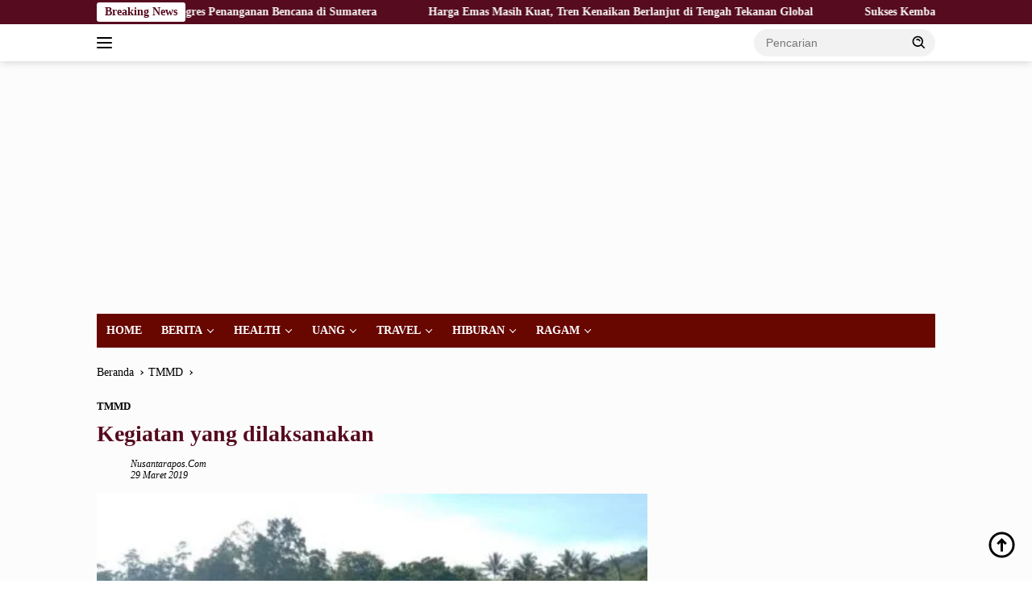

--- FILE ---
content_type: text/html; charset=UTF-8
request_url: https://nusantarapos.co.id/20836/kegiatan-yang-dilaksanakan/
body_size: 19957
content:
<!doctype html><html lang="id"><head><script data-no-optimize="1">var litespeed_docref=sessionStorage.getItem("litespeed_docref");litespeed_docref&&(Object.defineProperty(document,"referrer",{get:function(){return litespeed_docref}}),sessionStorage.removeItem("litespeed_docref"));</script> <meta charset="UTF-8"><meta name="viewport" content="width=device-width, initial-scale=1"><link rel="profile" href="https://gmpg.org/xfn/11"><meta name='robots' content='index, follow, max-image-preview:large, max-snippet:-1, max-video-preview:-1' /><title>Kegiatan yang dilaksanakan &#8211; Nusantarapos.co.id</title><link rel="canonical" href="https://nusantarapos.co.id/20836/kegiatan-yang-dilaksanakan/" /><meta property="og:locale" content="id_ID" /><meta property="og:type" content="article" /><meta property="og:title" content="Kegiatan yang dilaksanakan &#8211; Nusantarapos.co.id" /><meta property="og:description" content="..." /><meta property="og:url" content="https://nusantarapos.co.id/20836/kegiatan-yang-dilaksanakan/" /><meta property="og:site_name" content="Nusantarapos.co.id" /><meta property="article:published_time" content="2019-03-29T03:48:12+00:00" /><meta property="og:image" content="https://nusantarapos.co.id/wp-content/uploads/2019/03/75f7402a-7f85-41ab-8d38-5dad77e8efd6.jpg" /><meta property="og:image:width" content="460" /><meta property="og:image:height" content="345" /><meta property="og:image:type" content="image/jpeg" /><meta name="author" content="nusantarapos.com" /><meta name="twitter:card" content="summary_large_image" /><meta name="twitter:label1" content="Ditulis oleh" /><meta name="twitter:data1" content="nusantarapos.com" /><meta name="twitter:label2" content="Estimasi waktu membaca" /><meta name="twitter:data2" content="1 menit" /> <script type="application/ld+json" class="yoast-schema-graph">{"@context":"https://schema.org","@graph":[{"@type":"Article","@id":"https://nusantarapos.co.id/20836/kegiatan-yang-dilaksanakan/#article","isPartOf":{"@id":"https://nusantarapos.co.id/20836/kegiatan-yang-dilaksanakan/"},"author":{"name":"nusantarapos.com","@id":"https://nusantarapos.co.id/#/schema/person/c91b6278b4d3499f95b8756739aac7af"},"headline":"Kegiatan yang dilaksanakan","datePublished":"2019-03-29T03:48:12+00:00","mainEntityOfPage":{"@id":"https://nusantarapos.co.id/20836/kegiatan-yang-dilaksanakan/"},"wordCount":105,"publisher":{"@id":"https://nusantarapos.co.id/#organization"},"image":{"@id":"https://nusantarapos.co.id/20836/kegiatan-yang-dilaksanakan/#primaryimage"},"thumbnailUrl":"https://nusantarapos.co.id/wp-content/uploads/2019/03/75f7402a-7f85-41ab-8d38-5dad77e8efd6.jpg","articleSection":["TMMD"],"inLanguage":"id"},{"@type":"WebPage","@id":"https://nusantarapos.co.id/20836/kegiatan-yang-dilaksanakan/","url":"https://nusantarapos.co.id/20836/kegiatan-yang-dilaksanakan/","name":"Kegiatan yang dilaksanakan &#8211; Nusantarapos.co.id","isPartOf":{"@id":"https://nusantarapos.co.id/#website"},"primaryImageOfPage":{"@id":"https://nusantarapos.co.id/20836/kegiatan-yang-dilaksanakan/#primaryimage"},"image":{"@id":"https://nusantarapos.co.id/20836/kegiatan-yang-dilaksanakan/#primaryimage"},"thumbnailUrl":"https://nusantarapos.co.id/wp-content/uploads/2019/03/75f7402a-7f85-41ab-8d38-5dad77e8efd6.jpg","datePublished":"2019-03-29T03:48:12+00:00","breadcrumb":{"@id":"https://nusantarapos.co.id/20836/kegiatan-yang-dilaksanakan/#breadcrumb"},"inLanguage":"id","potentialAction":[{"@type":"ReadAction","target":["https://nusantarapos.co.id/20836/kegiatan-yang-dilaksanakan/"]}]},{"@type":"ImageObject","inLanguage":"id","@id":"https://nusantarapos.co.id/20836/kegiatan-yang-dilaksanakan/#primaryimage","url":"https://nusantarapos.co.id/wp-content/uploads/2019/03/75f7402a-7f85-41ab-8d38-5dad77e8efd6.jpg","contentUrl":"https://nusantarapos.co.id/wp-content/uploads/2019/03/75f7402a-7f85-41ab-8d38-5dad77e8efd6.jpg","width":460,"height":345},{"@type":"BreadcrumbList","@id":"https://nusantarapos.co.id/20836/kegiatan-yang-dilaksanakan/#breadcrumb","itemListElement":[{"@type":"ListItem","position":1,"name":"Home","item":"https://nusantarapos.co.id/"},{"@type":"ListItem","position":2,"name":"Kegiatan yang dilaksanakan"}]},{"@type":"WebSite","@id":"https://nusantarapos.co.id/#website","url":"https://nusantarapos.co.id/","name":"Nusantarapos.co.id","description":"Media Digital Nusantara","publisher":{"@id":"https://nusantarapos.co.id/#organization"},"potentialAction":[{"@type":"SearchAction","target":{"@type":"EntryPoint","urlTemplate":"https://nusantarapos.co.id/?s={search_term_string}"},"query-input":{"@type":"PropertyValueSpecification","valueRequired":true,"valueName":"search_term_string"}}],"inLanguage":"id"},{"@type":"Organization","@id":"https://nusantarapos.co.id/#organization","name":"PT.Nusantarapos Media Citra","url":"https://nusantarapos.co.id/","logo":{"@type":"ImageObject","inLanguage":"id","@id":"https://nusantarapos.co.id/#/schema/logo/image/","url":"","contentUrl":"","caption":"PT.Nusantarapos Media Citra"},"image":{"@id":"https://nusantarapos.co.id/#/schema/logo/image/"}},{"@type":"Person","@id":"https://nusantarapos.co.id/#/schema/person/c91b6278b4d3499f95b8756739aac7af","name":"nusantarapos.com","image":{"@type":"ImageObject","inLanguage":"id","@id":"https://nusantarapos.co.id/#/schema/person/image/","url":"https://nusantarapos.co.id/wp-content/litespeed/avatar/ac9967be20cb24bc50201f8d592aaaca.jpg?ver=1769591856","contentUrl":"https://nusantarapos.co.id/wp-content/litespeed/avatar/ac9967be20cb24bc50201f8d592aaaca.jpg?ver=1769591856","caption":"nusantarapos.com"},"sameAs":["http://nusantarapos.co.id"],"url":"https://nusantarapos.co.id/author/nusantarapos-com/"}]}</script> <link rel='dns-prefetch' href='//www.googletagmanager.com' /><link rel='dns-prefetch' href='//connect.facebook.net' /><link rel='dns-prefetch' href='//fonts.googleapis.com' /><link rel='dns-prefetch' href='//pagead2.googlesyndication.com' /><link rel='dns-prefetch' href='//fundingchoicesmessages.google.com' /><link rel="alternate" type="application/rss+xml" title="Nusantarapos.co.id &raquo; Feed" href="https://nusantarapos.co.id/feed/" /><link rel="alternate" type="application/rss+xml" title="Nusantarapos.co.id &raquo; Umpan Komentar" href="https://nusantarapos.co.id/comments/feed/" /><link rel="alternate" title="oEmbed (JSON)" type="application/json+oembed" href="https://nusantarapos.co.id/wp-json/oembed/1.0/embed?url=https%3A%2F%2Fnusantarapos.co.id%2F20836%2Fkegiatan-yang-dilaksanakan%2F" /><link rel="alternate" title="oEmbed (XML)" type="text/xml+oembed" href="https://nusantarapos.co.id/wp-json/oembed/1.0/embed?url=https%3A%2F%2Fnusantarapos.co.id%2F20836%2Fkegiatan-yang-dilaksanakan%2F&#038;format=xml" /><style>.lazyload,
			.lazyloading {
				max-width: 100%;
			}</style><style id='wp-img-auto-sizes-contain-inline-css'>img:is([sizes=auto i],[sizes^="auto," i]){contain-intrinsic-size:3000px 1500px}
/*# sourceURL=wp-img-auto-sizes-contain-inline-css */</style><link data-optimized="2" rel="stylesheet" href="https://nusantarapos.co.id/wp-content/litespeed/css/1af98434e3ed21d22588788438c4c244.css?ver=736f2" /><style id='wpberita-style-inline-css'>h1,h2,h3,h4,h5,h6,.sidr-class-site-title,.site-title,.gmr-mainmenu ul > li > a,.sidr ul li a,.heading-text,.gmr-mobilemenu ul li a,#navigationamp ul li a{font-family:Quicksand;}h1,h2,h3,h4,h5,h6,.sidr-class-site-title,.site-title,.gmr-mainmenu ul > li > a,.sidr ul li a,.heading-text,.gmr-mobilemenu ul li a,#navigationamp ul li a,.related-text-onlytitle{font-weight:600;}h1 strong,h2 strong,h3 strong,h4 strong,h5 strong,h6 strong{font-weight:700;}body{font-family:Open Sans;--font-reguler:400;--font-bold:600;--background-color:#ffffff;--main-color:#000000;--link-color-body:#000000;--hoverlink-color-body:#000000;--border-color:#2d2d2d;--button-bgcolor:#a07d00;--button-color:#770700;--header-bgcolor:#ffffff;--topnav-color:#000000;--bigheadline-color:#ffffff;--mainmenu-color:#ffffff;--mainmenu-hovercolor:#f1c40f;--secondmenu-bgcolor:#E53935;--secondmenu-color:#ffffff;--secondmenu-hovercolor:#110307;--content-bgcolor:#fcfcfc;--content-greycolor:#000000;--greybody-bgcolor:#cecece;--footer-bgcolor:#680600;--footer-color:#f9f9f9;--footer-linkcolor:#f9f9f9;--footer-hover-linkcolor:#f2f2f2;}.entry-content-single{font-size:16px;}body,body.dark-theme{--scheme-color:#560b1f;--secondscheme-color:#000000;--mainmenu-bgcolor:#680600;}/* Generate Using Cache */
/*# sourceURL=wpberita-style-inline-css */</style>
 <script type="litespeed/javascript" data-src="https://www.googletagmanager.com/gtag/js?id=GT-NSV97TM" id="google_gtagjs-js"></script> <script id="google_gtagjs-js-after" type="litespeed/javascript">window.dataLayer=window.dataLayer||[];function gtag(){dataLayer.push(arguments)}
gtag("set","linker",{"domains":["nusantarapos.co.id"]});gtag("js",new Date());gtag("set","developer_id.dZTNiMT",!0);gtag("config","GT-NSV97TM")</script> <link rel="https://api.w.org/" href="https://nusantarapos.co.id/wp-json/" /><link rel="alternate" title="JSON" type="application/json" href="https://nusantarapos.co.id/wp-json/wp/v2/posts/20836" /><link rel="EditURI" type="application/rsd+xml" title="RSD" href="https://nusantarapos.co.id/xmlrpc.php?rsd" /><meta name="generator" content="WordPress 6.9" /><link rel='shortlink' href='https://nusantarapos.co.id/?p=20836' /><meta name="generator" content="Site Kit by Google 1.171.0" /> <script type="litespeed/javascript">!function(e,t{varn="getSelection",o="removeAllRanges",i="addRange",l="parentNode",a="firstChild",d="appendChild",r="removeChild",s="test",c="innerHTML";if(e[n]){var p,g,f,h,u,y;t.addEventListener("copy",function(C){for(g=C.target;3===g.nodeType;)g=g[l];if(h=t.createElement("div"),(p=e[n]())&&p.rangeCount&&(p=p.getRangeAt(0))&&(f=p.cloneRange(),p=p.cloneContents())){for(;u=p[a];)h[d](u);if(!/^(pre|code)$/i[s](g.nodeName||"")&&!/(^|s)no-attribution(s|$)/i[s](g.className||"")){var v=e.location.href;h[c]+=+t.title+'<br><br>Baca Selengkapnya : <a href="'+v+'">'+v+"</a><br><br>."}y=t.createRange(),t.body[d](h),y.selectNodeContents(h),p=e[n](),p[o](),p[i](y),setTimeout(function(){h[l][r](h),p[o](),p[i](f)})}},!1)}}(window,document)</script>  <script type="litespeed/javascript">document.documentElement.className=document.documentElement.className.replace('no-js','js')</script> <style>.no-js img.lazyload {
				display: none;
			}

			figure.wp-block-image img.lazyloading {
				min-width: 150px;
			}

			.lazyload,
			.lazyloading {
				--smush-placeholder-width: 100px;
				--smush-placeholder-aspect-ratio: 1/1;
				width: var(--smush-image-width, var(--smush-placeholder-width)) !important;
				aspect-ratio: var(--smush-image-aspect-ratio, var(--smush-placeholder-aspect-ratio)) !important;
			}

						.lazyload, .lazyloading {
				opacity: 0;
			}

			.lazyloaded {
				opacity: 1;
				transition: opacity 400ms;
				transition-delay: 0ms;
			}</style> <script type="litespeed/javascript" data-src="https://pagead2.googlesyndication.com/pagead/js/adsbygoogle.js?client=ca-pub-2413336176960954"
     crossorigin="anonymous"></script>  <script type="litespeed/javascript">!function(f,b,e,v,n,t,s){if(f.fbq)return;n=f.fbq=function(){n.callMethod?n.callMethod.apply(n,arguments):n.queue.push(arguments)};if(!f._fbq)f._fbq=n;n.push=n;n.loaded=!0;n.version='2.0';n.queue=[];t=b.createElement(e);t.async=!0;t.src=v;s=b.getElementsByTagName(e)[0];s.parentNode.insertBefore(t,s)}(window,document,'script','https://connect.facebook.net/en_US/fbevents.js');fbq('init','1703072823350490');fbq('track',"PageView")</script> <noscript><img height="1" width="1" style="display:none"
src="https://www.facebook.com/tr?id=1703072823350490&ev=PageView&noscript=1"
/></noscript><meta name="google-adsense-platform-account" content="ca-host-pub-2644536267352236"><meta name="google-adsense-platform-domain" content="sitekit.withgoogle.com"> <script type="litespeed/javascript">(function(w,d,s,l,i){w[l]=w[l]||[];w[l].push({'gtm.start':new Date().getTime(),event:'gtm.js'});var f=d.getElementsByTagName(s)[0],j=d.createElement(s),dl=l!='dataLayer'?'&l='+l:'';j.async=!0;j.src='https://www.googletagmanager.com/gtm.js?id='+i+dl;f.parentNode.insertBefore(j,f)})(window,document,'script','dataLayer','GTM-KPWCPG6')</script>  <script type="litespeed/javascript" data-src="https://pagead2.googlesyndication.com/pagead/js/adsbygoogle.js?client=ca-pub-2413336176960954&amp;host=ca-host-pub-2644536267352236" crossorigin="anonymous"></script> <link rel="icon" href="https://nusantarapos.co.id/wp-content/uploads/2021/05/cropped-np12-1-100x75.png" sizes="32x32" /><link rel="icon" href="https://nusantarapos.co.id/wp-content/uploads/2021/05/cropped-np12-1.png" sizes="192x192" /><link rel="apple-touch-icon" href="https://nusantarapos.co.id/wp-content/uploads/2021/05/cropped-np12-1.png" /><meta name="msapplication-TileImage" content="https://nusantarapos.co.id/wp-content/uploads/2021/05/cropped-np12-1.png" /><style id="wp-custom-css">.gmr-big-headline .post-thumbnail::before {
content: "HEADLINE";
display: inline-block;
top: -4px;
left: 12px;
position: absolute;
color: #FFF;
font-weight: 800;
padding: 0 5px 0 5px;
border-bottom: 1px solid red;
transform: skewX(-15deg);
}
.gmr-big-headline .post-thumbnail::after {
content: "NEWS";
top: -4px;
left: 90px;
display: inline-block;
position: absolute;
color: #FFF;
background: orangered;
font-weight: 800;
border-bottom: 1px solid red;
padding: 0 10px 0 10px;
transform: skewX(-15deg);
}
.rp-number {color: #800000!important}
.gmr-big-headline img {
object-fit: cover;
height: 350px;
}

.inside-author-box {
  background: none !important;
}</style><style id='global-styles-inline-css'>:root{--wp--preset--aspect-ratio--square: 1;--wp--preset--aspect-ratio--4-3: 4/3;--wp--preset--aspect-ratio--3-4: 3/4;--wp--preset--aspect-ratio--3-2: 3/2;--wp--preset--aspect-ratio--2-3: 2/3;--wp--preset--aspect-ratio--16-9: 16/9;--wp--preset--aspect-ratio--9-16: 9/16;--wp--preset--color--black: #000000;--wp--preset--color--cyan-bluish-gray: #abb8c3;--wp--preset--color--white: #ffffff;--wp--preset--color--pale-pink: #f78da7;--wp--preset--color--vivid-red: #cf2e2e;--wp--preset--color--luminous-vivid-orange: #ff6900;--wp--preset--color--luminous-vivid-amber: #fcb900;--wp--preset--color--light-green-cyan: #7bdcb5;--wp--preset--color--vivid-green-cyan: #00d084;--wp--preset--color--pale-cyan-blue: #8ed1fc;--wp--preset--color--vivid-cyan-blue: #0693e3;--wp--preset--color--vivid-purple: #9b51e0;--wp--preset--gradient--vivid-cyan-blue-to-vivid-purple: linear-gradient(135deg,rgb(6,147,227) 0%,rgb(155,81,224) 100%);--wp--preset--gradient--light-green-cyan-to-vivid-green-cyan: linear-gradient(135deg,rgb(122,220,180) 0%,rgb(0,208,130) 100%);--wp--preset--gradient--luminous-vivid-amber-to-luminous-vivid-orange: linear-gradient(135deg,rgb(252,185,0) 0%,rgb(255,105,0) 100%);--wp--preset--gradient--luminous-vivid-orange-to-vivid-red: linear-gradient(135deg,rgb(255,105,0) 0%,rgb(207,46,46) 100%);--wp--preset--gradient--very-light-gray-to-cyan-bluish-gray: linear-gradient(135deg,rgb(238,238,238) 0%,rgb(169,184,195) 100%);--wp--preset--gradient--cool-to-warm-spectrum: linear-gradient(135deg,rgb(74,234,220) 0%,rgb(151,120,209) 20%,rgb(207,42,186) 40%,rgb(238,44,130) 60%,rgb(251,105,98) 80%,rgb(254,248,76) 100%);--wp--preset--gradient--blush-light-purple: linear-gradient(135deg,rgb(255,206,236) 0%,rgb(152,150,240) 100%);--wp--preset--gradient--blush-bordeaux: linear-gradient(135deg,rgb(254,205,165) 0%,rgb(254,45,45) 50%,rgb(107,0,62) 100%);--wp--preset--gradient--luminous-dusk: linear-gradient(135deg,rgb(255,203,112) 0%,rgb(199,81,192) 50%,rgb(65,88,208) 100%);--wp--preset--gradient--pale-ocean: linear-gradient(135deg,rgb(255,245,203) 0%,rgb(182,227,212) 50%,rgb(51,167,181) 100%);--wp--preset--gradient--electric-grass: linear-gradient(135deg,rgb(202,248,128) 0%,rgb(113,206,126) 100%);--wp--preset--gradient--midnight: linear-gradient(135deg,rgb(2,3,129) 0%,rgb(40,116,252) 100%);--wp--preset--font-size--small: 13px;--wp--preset--font-size--medium: 20px;--wp--preset--font-size--large: 36px;--wp--preset--font-size--x-large: 42px;--wp--preset--spacing--20: 0.44rem;--wp--preset--spacing--30: 0.67rem;--wp--preset--spacing--40: 1rem;--wp--preset--spacing--50: 1.5rem;--wp--preset--spacing--60: 2.25rem;--wp--preset--spacing--70: 3.38rem;--wp--preset--spacing--80: 5.06rem;--wp--preset--shadow--natural: 6px 6px 9px rgba(0, 0, 0, 0.2);--wp--preset--shadow--deep: 12px 12px 50px rgba(0, 0, 0, 0.4);--wp--preset--shadow--sharp: 6px 6px 0px rgba(0, 0, 0, 0.2);--wp--preset--shadow--outlined: 6px 6px 0px -3px rgb(255, 255, 255), 6px 6px rgb(0, 0, 0);--wp--preset--shadow--crisp: 6px 6px 0px rgb(0, 0, 0);}:where(.is-layout-flex){gap: 0.5em;}:where(.is-layout-grid){gap: 0.5em;}body .is-layout-flex{display: flex;}.is-layout-flex{flex-wrap: wrap;align-items: center;}.is-layout-flex > :is(*, div){margin: 0;}body .is-layout-grid{display: grid;}.is-layout-grid > :is(*, div){margin: 0;}:where(.wp-block-columns.is-layout-flex){gap: 2em;}:where(.wp-block-columns.is-layout-grid){gap: 2em;}:where(.wp-block-post-template.is-layout-flex){gap: 1.25em;}:where(.wp-block-post-template.is-layout-grid){gap: 1.25em;}.has-black-color{color: var(--wp--preset--color--black) !important;}.has-cyan-bluish-gray-color{color: var(--wp--preset--color--cyan-bluish-gray) !important;}.has-white-color{color: var(--wp--preset--color--white) !important;}.has-pale-pink-color{color: var(--wp--preset--color--pale-pink) !important;}.has-vivid-red-color{color: var(--wp--preset--color--vivid-red) !important;}.has-luminous-vivid-orange-color{color: var(--wp--preset--color--luminous-vivid-orange) !important;}.has-luminous-vivid-amber-color{color: var(--wp--preset--color--luminous-vivid-amber) !important;}.has-light-green-cyan-color{color: var(--wp--preset--color--light-green-cyan) !important;}.has-vivid-green-cyan-color{color: var(--wp--preset--color--vivid-green-cyan) !important;}.has-pale-cyan-blue-color{color: var(--wp--preset--color--pale-cyan-blue) !important;}.has-vivid-cyan-blue-color{color: var(--wp--preset--color--vivid-cyan-blue) !important;}.has-vivid-purple-color{color: var(--wp--preset--color--vivid-purple) !important;}.has-black-background-color{background-color: var(--wp--preset--color--black) !important;}.has-cyan-bluish-gray-background-color{background-color: var(--wp--preset--color--cyan-bluish-gray) !important;}.has-white-background-color{background-color: var(--wp--preset--color--white) !important;}.has-pale-pink-background-color{background-color: var(--wp--preset--color--pale-pink) !important;}.has-vivid-red-background-color{background-color: var(--wp--preset--color--vivid-red) !important;}.has-luminous-vivid-orange-background-color{background-color: var(--wp--preset--color--luminous-vivid-orange) !important;}.has-luminous-vivid-amber-background-color{background-color: var(--wp--preset--color--luminous-vivid-amber) !important;}.has-light-green-cyan-background-color{background-color: var(--wp--preset--color--light-green-cyan) !important;}.has-vivid-green-cyan-background-color{background-color: var(--wp--preset--color--vivid-green-cyan) !important;}.has-pale-cyan-blue-background-color{background-color: var(--wp--preset--color--pale-cyan-blue) !important;}.has-vivid-cyan-blue-background-color{background-color: var(--wp--preset--color--vivid-cyan-blue) !important;}.has-vivid-purple-background-color{background-color: var(--wp--preset--color--vivid-purple) !important;}.has-black-border-color{border-color: var(--wp--preset--color--black) !important;}.has-cyan-bluish-gray-border-color{border-color: var(--wp--preset--color--cyan-bluish-gray) !important;}.has-white-border-color{border-color: var(--wp--preset--color--white) !important;}.has-pale-pink-border-color{border-color: var(--wp--preset--color--pale-pink) !important;}.has-vivid-red-border-color{border-color: var(--wp--preset--color--vivid-red) !important;}.has-luminous-vivid-orange-border-color{border-color: var(--wp--preset--color--luminous-vivid-orange) !important;}.has-luminous-vivid-amber-border-color{border-color: var(--wp--preset--color--luminous-vivid-amber) !important;}.has-light-green-cyan-border-color{border-color: var(--wp--preset--color--light-green-cyan) !important;}.has-vivid-green-cyan-border-color{border-color: var(--wp--preset--color--vivid-green-cyan) !important;}.has-pale-cyan-blue-border-color{border-color: var(--wp--preset--color--pale-cyan-blue) !important;}.has-vivid-cyan-blue-border-color{border-color: var(--wp--preset--color--vivid-cyan-blue) !important;}.has-vivid-purple-border-color{border-color: var(--wp--preset--color--vivid-purple) !important;}.has-vivid-cyan-blue-to-vivid-purple-gradient-background{background: var(--wp--preset--gradient--vivid-cyan-blue-to-vivid-purple) !important;}.has-light-green-cyan-to-vivid-green-cyan-gradient-background{background: var(--wp--preset--gradient--light-green-cyan-to-vivid-green-cyan) !important;}.has-luminous-vivid-amber-to-luminous-vivid-orange-gradient-background{background: var(--wp--preset--gradient--luminous-vivid-amber-to-luminous-vivid-orange) !important;}.has-luminous-vivid-orange-to-vivid-red-gradient-background{background: var(--wp--preset--gradient--luminous-vivid-orange-to-vivid-red) !important;}.has-very-light-gray-to-cyan-bluish-gray-gradient-background{background: var(--wp--preset--gradient--very-light-gray-to-cyan-bluish-gray) !important;}.has-cool-to-warm-spectrum-gradient-background{background: var(--wp--preset--gradient--cool-to-warm-spectrum) !important;}.has-blush-light-purple-gradient-background{background: var(--wp--preset--gradient--blush-light-purple) !important;}.has-blush-bordeaux-gradient-background{background: var(--wp--preset--gradient--blush-bordeaux) !important;}.has-luminous-dusk-gradient-background{background: var(--wp--preset--gradient--luminous-dusk) !important;}.has-pale-ocean-gradient-background{background: var(--wp--preset--gradient--pale-ocean) !important;}.has-electric-grass-gradient-background{background: var(--wp--preset--gradient--electric-grass) !important;}.has-midnight-gradient-background{background: var(--wp--preset--gradient--midnight) !important;}.has-small-font-size{font-size: var(--wp--preset--font-size--small) !important;}.has-medium-font-size{font-size: var(--wp--preset--font-size--medium) !important;}.has-large-font-size{font-size: var(--wp--preset--font-size--large) !important;}.has-x-large-font-size{font-size: var(--wp--preset--font-size--x-large) !important;}
/*# sourceURL=global-styles-inline-css */</style></head><body class="wp-singular post-template-default single single-post postid-20836 single-format-standard custom-background wp-custom-logo wp-embed-responsive wp-theme-wpberita idtheme kentooz">
<noscript>
<iframe data-src="https://www.googletagmanager.com/ns.html?id=GTM-KPWCPG6" height="0" width="0" style="display:none;visibility:hidden" src="[data-uri]" class="lazyload" data-load-mode="1"></iframe>
</noscript>
<a class="skip-link screen-reader-text" href="#primary">Langsung ke konten</a><div id="topnavwrap" class="gmr-topnavwrap clearfix"><div class="gmr-topnotification"><div class="container"><div class="list-flex"><div class="row-flex"><div class="text-marquee">Breaking News</div></div><div class="row-flex wrap-marquee"><div class="marquee">				<a href="https://nusantarapos.co.id/183472/jemari-kecil-panggung-musikal-dari-fantasi-tuli-membuka-rangkaian-pertunjukan-akhir-pekan-di-gik/" class="gmr-recent-marquee" title="Jemari Kecil, Panggung Musikal dari Fantasi Tuli Membuka Rangkaian Pertunjukan Akhir Pekan di GIK">Jemari Kecil, Panggung Musikal dari Fantasi Tuli Membuka Rangkaian Pertunjukan Akhir Pekan di GIK</a>
<a href="https://nusantarapos.co.id/183469/rapat-kerja-bersama-komisi-v-dpr-ri-menteri-pu-paparkan-progres-penanganan-bencana-di-sumatera/" class="gmr-recent-marquee" title="Rapat Kerja Bersama Komisi V DPR RI, Menteri PU Paparkan Progres Penanganan Bencana di Sumatera">Rapat Kerja Bersama Komisi V DPR RI, Menteri PU Paparkan Progres Penanganan Bencana di Sumatera</a>
<a href="https://nusantarapos.co.id/183467/harga-emas-masih-kuat-tren-kenaikan-berlanjut-di-tengah-tekanan-global/" class="gmr-recent-marquee" title="Harga Emas Masih Kuat, Tren Kenaikan Berlanjut di Tengah Tekanan Global">Harga Emas Masih Kuat, Tren Kenaikan Berlanjut di Tengah Tekanan Global</a>
<a href="https://nusantarapos.co.id/183462/sukses-kembangkan-nilam-di-bener-meriah-elite-agriculture-industri-kembali-diajak-kerjasama-oleh-pemkab-pidie/" class="gmr-recent-marquee" title="Sukses Kembangkan Nilam di Bener Meriah, Elite Agriculture Industri Kembali Diajak Kerjasama Oleh Pemkab Pidie">Sukses Kembangkan Nilam di Bener Meriah, Elite Agriculture Industri Kembali Diajak Kerjasama Oleh Pemkab Pidie</a>
<a href="https://nusantarapos.co.id/183477/satgasus-kpk-tipikor-desak-satgas-pkh-untuk-di-pulihkan-ke-kawasan-hutan/" class="gmr-recent-marquee" title="Satgasus KPK Tipikor Desak Satgas PKH Untuk Di Pulihkan Ke kawasan hutan">Satgasus KPK Tipikor Desak Satgas PKH Untuk Di Pulihkan Ke kawasan hutan</a></div></div></div></div></div><div class="container"><div class="list-flex"><div class="row-flex gmr-navleft">
<a id="gmr-responsive-menu" title="Menu" href="#menus" rel="nofollow"><div class="ktz-i-wrap"><span class="ktz-i"></span><span class="ktz-i"></span><span class="ktz-i"></span></div></a><div class="gmr-logo-mobile"><a class="custom-logo-link" href="https://nusantarapos.co.id/" title="Nusantarapos.co.id" rel="home"><img class="custom-logo lazyload" data-src="https://nusantarapos.co.id/wp-content/uploads/2023/11/8-e1705539837809.png.webp" width="273" height="65" alt="Nusantarapos.co.id" src="[data-uri]" style="--smush-placeholder-width: 273px; --smush-placeholder-aspect-ratio: 273/65;" /></a></div></div><div class="row-flex gmr-navright"><div class="gmr-table-search"><form method="get" class="gmr-searchform searchform" action="https://nusantarapos.co.id/">
<input type="text" name="s" id="s" placeholder="Pencarian" />
<input type="hidden" name="post_type" value="post" />
<button type="submit" role="button" class="gmr-search-submit gmr-search-icon">
<svg xmlns="http://www.w3.org/2000/svg" aria-hidden="true" role="img" width="1em" height="1em" preserveAspectRatio="xMidYMid meet" viewBox="0 0 24 24"><path fill="currentColor" d="M10 18a7.952 7.952 0 0 0 4.897-1.688l4.396 4.396l1.414-1.414l-4.396-4.396A7.952 7.952 0 0 0 18 10c0-4.411-3.589-8-8-8s-8 3.589-8 8s3.589 8 8 8zm0-14c3.309 0 6 2.691 6 6s-2.691 6-6 6s-6-2.691-6-6s2.691-6 6-6z"/><path fill="currentColor" d="M11.412 8.586c.379.38.588.882.588 1.414h2a3.977 3.977 0 0 0-1.174-2.828c-1.514-1.512-4.139-1.512-5.652 0l1.412 1.416c.76-.758 2.07-.756 2.826-.002z"/></svg>
</button></form></div><div class="gmr-search-btn">
<a id="search-menu-button" class="topnav-button gmr-search-icon" title="Pencarian" href="#" rel="nofollow"><svg xmlns="http://www.w3.org/2000/svg" aria-hidden="true" role="img" width="1em" height="1em" preserveAspectRatio="xMidYMid meet" viewBox="0 0 24 24"><path fill="none" stroke="currentColor" stroke-linecap="round" stroke-width="2" d="m21 21l-4.486-4.494M19 10.5a8.5 8.5 0 1 1-17 0a8.5 8.5 0 0 1 17 0Z"/></svg></a><div id="search-dropdown-container" class="search-dropdown search"><form method="get" class="gmr-searchform searchform" action="https://nusantarapos.co.id/">
<input type="text" name="s" id="s" placeholder="Pencarian" />
<button type="submit" class="gmr-search-submit gmr-search-icon"><svg xmlns="http://www.w3.org/2000/svg" aria-hidden="true" role="img" width="1em" height="1em" preserveAspectRatio="xMidYMid meet" viewBox="0 0 24 24"><path fill="currentColor" d="M10 18a7.952 7.952 0 0 0 4.897-1.688l4.396 4.396l1.414-1.414l-4.396-4.396A7.952 7.952 0 0 0 18 10c0-4.411-3.589-8-8-8s-8 3.589-8 8s3.589 8 8 8zm0-14c3.309 0 6 2.691 6 6s-2.691 6-6 6s-6-2.691-6-6s2.691-6 6-6z"/><path fill="currentColor" d="M11.412 8.586c.379.38.588.882.588 1.414h2a3.977 3.977 0 0 0-1.174-2.828c-1.514-1.512-4.139-1.512-5.652 0l1.412 1.416c.76-.758 2.07-.756 2.826-.002z"/></svg></button></form></div></div></div></div></div></div><div id="page" class="site"><header id="masthead" class="site-header"><div class="container"><div class="site-branding"><div class="gmr-logo"><div class="gmr-logo-wrap"><a class="custom-logo-link logolink" href="https://nusantarapos.co.id" title="Nusantarapos.co.id" rel="home"><img class="custom-logo lazyload" data-src="https://nusantarapos.co.id/wp-content/uploads/2023/11/8-e1705539837809.png.webp" width="273" height="65" alt="Nusantarapos.co.id" src="[data-uri]" style="--smush-placeholder-width: 273px; --smush-placeholder-aspect-ratio: 273/65;" /></a><div class="close-topnavmenu-wrap"><a id="close-topnavmenu-button" rel="nofollow" href="#"><svg xmlns="http://www.w3.org/2000/svg" aria-hidden="true" role="img" width="1em" height="1em" preserveAspectRatio="xMidYMid meet" viewBox="0 0 32 32"><path fill="currentColor" d="M24 9.4L22.6 8L16 14.6L9.4 8L8 9.4l6.6 6.6L8 22.6L9.4 24l6.6-6.6l6.6 6.6l1.4-1.4l-6.6-6.6L24 9.4z"/></svg></a></div></div></div></div></div></header><div id="main-nav-wrap" class="gmr-mainmenu-wrap"><div class="container"><nav id="main-nav" class="main-navigation gmr-mainmenu"><ul id="primary-menu" class="menu"><li id="menu-item-99613" class="menu-item menu-item-type-custom menu-item-object-custom menu-item-home menu-item-99613"><a href="https://nusantarapos.co.id/">HOME</a></li><li id="menu-item-99614" class="menu-item menu-item-type-custom menu-item-object-custom menu-item-has-children menu-item-99614"><a href="#">BERITA</a><ul class="sub-menu"><li id="menu-item-99580" class="menu-item menu-item-type-taxonomy menu-item-object-category menu-item-99580"><a href="https://nusantarapos.co.id/category/nasional/">NASIONAL</a></li><li id="menu-item-99578" class="menu-item menu-item-type-taxonomy menu-item-object-category menu-item-99578"><a href="https://nusantarapos.co.id/category/daerah/">DAERAH</a></li><li id="menu-item-99590" class="menu-item menu-item-type-taxonomy menu-item-object-category menu-item-99590"><a href="https://nusantarapos.co.id/category/desa/">DESA</a></li><li id="menu-item-99605" class="menu-item menu-item-type-taxonomy menu-item-object-category menu-item-99605"><a href="https://nusantarapos.co.id/category/politik/">POLITIK</a></li><li id="menu-item-99579" class="menu-item menu-item-type-taxonomy menu-item-object-category menu-item-99579"><a href="https://nusantarapos.co.id/category/hukum/">HUKUM</a></li><li id="menu-item-99597" class="menu-item menu-item-type-taxonomy menu-item-object-category menu-item-99597"><a href="https://nusantarapos.co.id/category/notaris-ppat/">NOTARIS/PPAT</a></li><li id="menu-item-99602" class="menu-item menu-item-type-taxonomy menu-item-object-category menu-item-99602"><a href="https://nusantarapos.co.id/category/pendidikan/">PENDIDIKAN</a></li><li id="menu-item-99611" class="menu-item menu-item-type-taxonomy menu-item-object-category menu-item-99611"><a href="https://nusantarapos.co.id/category/teknologi/">TEKNOLOGI</a></li><li id="menu-item-99600" class="menu-item menu-item-type-taxonomy menu-item-object-category menu-item-99600"><a href="https://nusantarapos.co.id/category/otomotif/">OTOMOTIF</a></li><li id="menu-item-99609" class="menu-item menu-item-type-taxonomy menu-item-object-category menu-item-99609"><a href="https://nusantarapos.co.id/category/seputar_polisi/">SEPUTAR POLISI</a></li></ul></li><li id="menu-item-99618" class="menu-item menu-item-type-custom menu-item-object-custom menu-item-has-children menu-item-99618"><a href="#">HEALTH</a><ul class="sub-menu"><li id="menu-item-99598" class="menu-item menu-item-type-taxonomy menu-item-object-category menu-item-99598"><a href="https://nusantarapos.co.id/category/olahraga/">OLAHRAGA</a></li><li id="menu-item-99593" class="menu-item menu-item-type-taxonomy menu-item-object-category menu-item-99593"><a href="https://nusantarapos.co.id/category/kesehatan/">KESEHATAN</a></li><li id="menu-item-99603" class="menu-item menu-item-type-taxonomy menu-item-object-category menu-item-99603"><a href="https://nusantarapos.co.id/category/pengobatan/">PENGOBATAN</a></li></ul></li><li id="menu-item-99616" class="menu-item menu-item-type-custom menu-item-object-custom menu-item-has-children menu-item-99616"><a href="#">UANG</a><ul class="sub-menu"><li id="menu-item-99591" class="menu-item menu-item-type-taxonomy menu-item-object-category menu-item-99591"><a href="https://nusantarapos.co.id/category/ekonomi/">EKONOMI</a></li><li id="menu-item-99587" class="menu-item menu-item-type-taxonomy menu-item-object-category menu-item-99587"><a href="https://nusantarapos.co.id/category/bisnis/">BISNIS</a></li></ul></li><li id="menu-item-99633" class="menu-item menu-item-type-custom menu-item-object-custom menu-item-has-children menu-item-99633"><a href="#">TRAVEL</a><ul class="sub-menu"><li id="menu-item-99612" class="menu-item menu-item-type-taxonomy menu-item-object-category menu-item-99612"><a href="https://nusantarapos.co.id/category/wisata/">WISATA</a></li><li id="menu-item-99588" class="menu-item menu-item-type-taxonomy menu-item-object-category menu-item-99588"><a href="https://nusantarapos.co.id/category/budaya/">BUDAYA</a></li></ul></li><li id="menu-item-99617" class="menu-item menu-item-type-custom menu-item-object-custom menu-item-has-children menu-item-99617"><a href="#">HIBURAN</a><ul class="sub-menu"><li id="menu-item-99594" class="menu-item menu-item-type-taxonomy menu-item-object-category menu-item-99594"><a href="https://nusantarapos.co.id/category/lifestyle/">LIFESTYLE</a></li><li id="menu-item-99595" class="menu-item menu-item-type-taxonomy menu-item-object-category menu-item-99595"><a href="https://nusantarapos.co.id/category/musik/">MUSIK</a></li><li id="menu-item-99606" class="menu-item menu-item-type-taxonomy menu-item-object-category menu-item-99606"><a href="https://nusantarapos.co.id/category/produk/">PRODUK</a></li><li id="menu-item-99592" class="menu-item menu-item-type-taxonomy menu-item-object-category menu-item-99592"><a href="https://nusantarapos.co.id/category/event/">EVENT</a></li></ul></li><li id="menu-item-99615" class="menu-item menu-item-type-custom menu-item-object-custom menu-item-has-children menu-item-99615"><a href="#">RAGAM</a><ul class="sub-menu"><li id="menu-item-99604" class="menu-item menu-item-type-taxonomy menu-item-object-category menu-item-99604"><a href="https://nusantarapos.co.id/category/pilkada/">PILKADA</a></li><li id="menu-item-99601" class="menu-item menu-item-type-taxonomy menu-item-object-category menu-item-99601"><a href="https://nusantarapos.co.id/category/pemilu/">PEMILU</a></li><li id="menu-item-99607" class="menu-item menu-item-type-taxonomy menu-item-object-category menu-item-99607"><a href="https://nusantarapos.co.id/category/profil/">PROFIL</a></li><li id="menu-item-112985" class="menu-item menu-item-type-taxonomy menu-item-object-category menu-item-112985"><a href="https://nusantarapos.co.id/category/opini/">OPINI</a></li><li id="menu-item-99585" class="menu-item menu-item-type-taxonomy menu-item-object-category menu-item-99585"><a href="https://nusantarapos.co.id/category/advertorial/">ADVERTORIAL</a></li><li id="menu-item-99582" class="menu-item menu-item-type-taxonomy menu-item-object-category menu-item-99582"><a href="https://nusantarapos.co.id/category/rilis/">RILIS</a></li><li id="menu-item-114729" class="menu-item menu-item-type-taxonomy menu-item-object-category current-post-ancestor current-menu-parent current-post-parent menu-item-114729"><a href="https://nusantarapos.co.id/category/tmmd/">TMMD</a></li></ul></li></ul></nav></div></div><div id="content" class="gmr-content"><div class="container"><div class="row"><main id="primary" class="site-main col-md-8"><article id="post-20836" class="content-single post-20836 post type-post status-publish format-standard has-post-thumbnail hentry category-tmmd"><div class="breadcrumbs" itemscope itemtype="https://schema.org/BreadcrumbList">
<span class="first-cl" itemprop="itemListElement" itemscope itemtype="https://schema.org/ListItem">
<a itemscope itemtype="https://schema.org/WebPage" itemprop="item" itemid="https://nusantarapos.co.id/" href="https://nusantarapos.co.id/"><span itemprop="name">Beranda</span></a>
<span itemprop="position" content="1"></span>
</span>
<span class="separator"></span>
<span class="0-cl" itemprop="itemListElement" itemscope itemtype="http://schema.org/ListItem">
<a itemscope itemtype="https://schema.org/WebPage" itemprop="item" itemid="https://nusantarapos.co.id/category/tmmd/" href="https://nusantarapos.co.id/category/tmmd/"><span itemprop="name">TMMD</span></a>
<span itemprop="position" content="2"></span>
</span>
<span class="separator"></span>
<span class="last-cl" itemscope itemtype="https://schema.org/ListItem">
<span itemprop="name">Kegiatan yang dilaksanakan</span>
<span itemprop="position" content="3"></span>
</span></div><header class="entry-header entry-header-single"><div class="gmr-meta-topic"><strong><span class="cat-links-content"><a href="https://nusantarapos.co.id/category/tmmd/" rel="category tag">TMMD</a></span></strong>&nbsp;&nbsp;</div><h1 class="entry-title"><strong>Kegiatan yang dilaksanakan</strong></h1><div class="list-table clearfix"><div class="table-row"><div class="table-cell gmr-gravatar-metasingle"><a class="url" href="https://nusantarapos.co.id/author/nusantarapos-com/" title="Permalink ke: nusantarapos.com"><img alt='' data-src='https://nusantarapos.co.id/wp-content/litespeed/avatar/59f1ff698b0011553515d8e60c505b1e.jpg?ver=1769591857' data-srcset='https://nusantarapos.co.id/wp-content/litespeed/avatar/5b5cc3379fe61975f3c0a8aaeeb96c7b.jpg?ver=1769591856 2x' class='avatar avatar-32 photo img-cicle lazyload' height='32' width='32' decoding='async' src='[data-uri]' style='--smush-placeholder-width: 32px; --smush-placeholder-aspect-ratio: 32/32;' /></a></div><div class="table-cell gmr-content-metasingle"><div class="meta-content gmr-content-metasingle"><span class="author vcard"><a class="url fn n" href="https://nusantarapos.co.id/author/nusantarapos-com/" title="nusantarapos.com">nusantarapos.com</a></span></div><div class="meta-content gmr-content-metasingle"><span class="posted-on"><time class="entry-date published updated" datetime="2019-03-29T10:48:12+07:00">29 Maret 2019</time></span></div></div></div></div></header><figure class="post-thumbnail gmr-thumbnail-single">
<img data-lazyloaded="1" src="[data-uri]" width="460" height="345" data-src="https://nusantarapos.co.id/wp-content/uploads/2019/03/75f7402a-7f85-41ab-8d38-5dad77e8efd6.jpg.webp" class="attachment-post-thumbnail size-post-thumbnail wp-post-image" alt="" decoding="async" fetchpriority="high" /></figure><div class="single-wrap"><div class="entry-content entry-content-single clearfix"><div class="gmr-banner-beforecontent text-center"></div><p>Donggala, &#8211; Sebagai prajurit yang berpegang teguh pada Sapta Marga, Sumpah Prajurit dan Delapan Wajib TNI sikap yang bijaksana dan loyal akan dengan perintah itu tidak mudah sebagian orang. Wujud dari seorang prajurit, perintah adalah segala galanya. Tugas yang diemban bagi Kodim 1306/DGL saat ini menyukseskan program tentara manunggal membangun desa (TMMD) reg yang ke 104.</p><p>Kegiatan yang dilaksanakan yaitu kegiatan dalam bentuk fisik dan non fisik kegiatan fisik pembuatan jalan penghubung selalu menjadi prioritas yang utama. Serka Junaid yang setiap harinya menjabat seorang babinsa itu tak henti -hentinya melakukan koordinasi .guna sukseskan program tentara manunggal membangun desa yang ke 104 Kodim 1306/DGL. (EDTR)</p><div class="gmr-banner-aftercontent text-center"></div><footer class="entry-footer entry-footer-single"><div class="gmr-cf-metacontent heading-text meta-content"></div></footer></div></div><div class="list-table clearfix"><div class="table-row"><div class="table-cell gmr-content-share"><ul class="gmr-socialicon-share pull-right"><li class="facebook"><a href="https://www.facebook.com/sharer/sharer.php?u=https%3A%2F%2Fnusantarapos.co.id%2F20836%2Fkegiatan-yang-dilaksanakan%2F" target="_blank" rel="nofollow" title="Facebook Share"><svg xmlns="http://www.w3.org/2000/svg" aria-hidden="true" role="img" width="1em" height="1em" preserveAspectRatio="xMidYMid meet" viewBox="0 0 32 32"><path fill="#4267b2" d="M19.254 2C15.312 2 13 4.082 13 8.826V13H8v5h5v12h5V18h4l1-5h-5V9.672C18 7.885 18.583 7 20.26 7H23V2.205C22.526 2.141 21.145 2 19.254 2z"/></svg></a></li><li class="twitter"><a href="https://twitter.com/intent/tweet?url=https%3A%2F%2Fnusantarapos.co.id%2F20836%2Fkegiatan-yang-dilaksanakan%2F&amp;text=Kegiatan%20yang%20dilaksanakan" target="_blank" rel="nofollow" title="Tweet Ini"><svg xmlns="http://www.w3.org/2000/svg" width="24" height="24" viewBox="0 0 24 24"><path fill="currentColor" d="M18.205 2.25h3.308l-7.227 8.26l8.502 11.24H16.13l-5.214-6.817L4.95 21.75H1.64l7.73-8.835L1.215 2.25H8.04l4.713 6.231l5.45-6.231Zm-1.161 17.52h1.833L7.045 4.126H5.078L17.044 19.77Z"/></svg></a></li><li class="pin"><a href="https://pinterest.com/pin/create/button/?url=https%3A%2F%2Fnusantarapos.co.id%2F20836%2Fkegiatan-yang-dilaksanakan%2F&amp;desciption=Kegiatan%20yang%20dilaksanakan&amp;media=https%3A%2F%2Fnusantarapos.co.id%2Fwp-content%2Fuploads%2F2019%2F03%2F75f7402a-7f85-41ab-8d38-5dad77e8efd6.jpg" target="_blank" rel="nofollow" title="Tweet Ini"><svg xmlns="http://www.w3.org/2000/svg" aria-hidden="true" role="img" width="1em" height="1em" preserveAspectRatio="xMidYMid meet" viewBox="0 0 32 32"><path fill="#e60023" d="M16.75.406C10.337.406 4 4.681 4 11.6c0 4.4 2.475 6.9 3.975 6.9c.619 0 .975-1.725.975-2.212c0-.581-1.481-1.819-1.481-4.238c0-5.025 3.825-8.588 8.775-8.588c4.256 0 7.406 2.419 7.406 6.863c0 3.319-1.331 9.544-5.644 9.544c-1.556 0-2.888-1.125-2.888-2.737c0-2.363 1.65-4.65 1.65-7.088c0-4.137-5.869-3.387-5.869 1.613c0 1.05.131 2.212.6 3.169c-.863 3.713-2.625 9.244-2.625 13.069c0 1.181.169 2.344.281 3.525c.212.238.106.213.431.094c3.15-4.313 3.038-5.156 4.463-10.8c.769 1.463 2.756 2.25 4.331 2.25c6.637 0 9.619-6.469 9.619-12.3c0-6.206-5.363-10.256-11.25-10.256z"/></svg></a></li><li class="telegram"><a href="https://t.me/share/url?url=https%3A%2F%2Fnusantarapos.co.id%2F20836%2Fkegiatan-yang-dilaksanakan%2F&amp;text=Kegiatan%20yang%20dilaksanakan" target="_blank" rel="nofollow" title="Telegram Share"><svg xmlns="http://www.w3.org/2000/svg" aria-hidden="true" role="img" width="1em" height="1em" preserveAspectRatio="xMidYMid meet" viewBox="0 0 15 15"><path fill="none" stroke="#08c" stroke-linejoin="round" d="m14.5 1.5l-14 5l4 2l6-4l-4 5l6 4l2-12Z"/></svg></a></li><li class="whatsapp"><a href="https://api.whatsapp.com/send?text=Kegiatan%20yang%20dilaksanakan https%3A%2F%2Fnusantarapos.co.id%2F20836%2Fkegiatan-yang-dilaksanakan%2F" target="_blank" rel="nofollow" title="Kirim Ke WhatsApp"><svg xmlns="http://www.w3.org/2000/svg" aria-hidden="true" role="img" width="1em" height="1em" preserveAspectRatio="xMidYMid meet" viewBox="0 0 32 32"><path fill="#25d366" d="M23.328 19.177c-.401-.203-2.354-1.156-2.719-1.292c-.365-.13-.63-.198-.896.203c-.26.391-1.026 1.286-1.26 1.547s-.464.281-.859.104c-.401-.203-1.682-.62-3.203-1.984c-1.188-1.057-1.979-2.359-2.214-2.76c-.234-.396-.026-.62.172-.818c.182-.182.401-.458.604-.698c.193-.24.255-.401.396-.661c.13-.281.063-.5-.036-.698s-.896-2.161-1.229-2.943c-.318-.776-.651-.677-.896-.677c-.229-.021-.495-.021-.76-.021s-.698.099-1.063.479c-.365.401-1.396 1.359-1.396 3.297c0 1.943 1.427 3.823 1.625 4.104c.203.26 2.807 4.26 6.802 5.979c.953.401 1.693.641 2.271.839c.953.302 1.823.26 2.51.161c.76-.125 2.354-.964 2.688-1.901c.339-.943.339-1.724.24-1.901c-.099-.182-.359-.281-.76-.458zM16.083 29h-.021c-2.365 0-4.703-.641-6.745-1.839l-.479-.286l-5 1.302l1.344-4.865l-.323-.5a13.166 13.166 0 0 1-2.021-7.01c0-7.26 5.943-13.182 13.255-13.182c3.542 0 6.865 1.38 9.365 3.88a13.058 13.058 0 0 1 3.88 9.323C29.328 23.078 23.39 29 16.088 29zM27.359 4.599C24.317 1.661 20.317 0 16.062 0C7.286 0 .14 7.115.135 15.859c0 2.792.729 5.516 2.125 7.927L0 32l8.448-2.203a16.13 16.13 0 0 0 7.615 1.932h.005c8.781 0 15.927-7.115 15.932-15.865c0-4.234-1.651-8.219-4.661-11.214z"/></svg></a></li></ul></div></div></div></article></main><aside id="secondary" class="widget-area col-md-4 pos-sticky"><section id="text-157" class="widget widget_text"><div class="textwidget"><p><a href="https://smsijatim.org/validasi/2025/042.html"><img decoding="async" class="aligncenter wp-image-165329 size-full lazyload" data-src="https://nusantarapos.co.id/wp-content/uploads/2025/08/np.jpg.webp" alt="" width="549" height="389" src="[data-uri]" style="--smush-placeholder-width: 549px; --smush-placeholder-aspect-ratio: 549/389;" /></a></p></div></section><section id="text-158" class="widget widget_text"><div class="textwidget"><p><img decoding="async" class="aligncenter wp-image-173893 size-full lazyload" data-src="https://nusantarapos.co.id/wp-content/uploads/2025/11/dynamix-e1762504735655.jpg.webp" alt="" width="800" height="498" src="[data-uri]" style="--smush-placeholder-width: 800px; --smush-placeholder-aspect-ratio: 800/498;" /></p></div></section><section id="text-40" class="widget widget_text"><div class="textwidget"><p><a href="https://nusantarapos.co.id/170606/gempur-rokok-ilegal-kabupaten-pasuruan/"><img decoding="async" class="aligncenter wp-image-170607 size-full lazyload" data-src="https://nusantarapos.co.id/wp-content/uploads/2025/10/rokok1.jpg" alt="" width="840" height="624" data-srcset="https://nusantarapos.co.id/wp-content/uploads/2025/10/rokok1.jpg 540w, https://nusantarapos.co.id/wp-content/uploads/2025/10/rokok1-768x571.jpg 768w" data-sizes="(max-width: 840px) 100vw, 840px" src="[data-uri]" style="--smush-placeholder-width: 840px; --smush-placeholder-aspect-ratio: 840/624;" /></a></p></div></section><section id="text-159" class="widget widget_text"><div class="textwidget"><p><a href="https://nusantarapos.co.id/170617/iklan-hut-pemprop-jatim/"><img decoding="async" class="aligncenter wp-image-170616 size-full lazyload" data-src="https://nusantarapos.co.id/wp-content/uploads/2025/10/iklan-hut-sidoarjo.jpg.webp" alt="" width="1200" height="1600" data-srcset="https://nusantarapos.co.id/wp-content/uploads/2025/10/iklan-hut-sidoarjo.jpg.webp 360w, https://nusantarapos.co.id/wp-content/uploads/2025/10/iklan-hut-sidoarjo-768x1024.jpg.webp 768w, https://nusantarapos.co.id/wp-content/uploads/2025/10/iklan-hut-sidoarjo-1152x1536.jpg.webp 1152w" data-sizes="(max-width: 1200px) 100vw, 1200px" src="[data-uri]" style="--smush-placeholder-width: 1200px; --smush-placeholder-aspect-ratio: 1200/1600;" /></a></p></div></section><section id="text-160" class="widget widget_text"><div class="textwidget"><p><a href="https://nusantarapos.co.id/170808/stop-peredaran-rokok-ilegal-kabupaten-pasuruan/"><img decoding="async" class="alignnone wp-image-170809 size-full lazyload" data-src="https://nusantarapos.co.id/wp-content/uploads/2025/10/cki.jpg.webp" alt="" width="831" height="608" data-srcset="https://nusantarapos.co.id/wp-content/uploads/2025/10/cki.jpg.webp 540w, https://nusantarapos.co.id/wp-content/uploads/2025/10/cki-768x562.jpg.webp 768w" data-sizes="(max-width: 831px) 100vw, 831px" src="[data-uri]" style="--smush-placeholder-width: 831px; --smush-placeholder-aspect-ratio: 831/608;" /></a></p></div></section><section id="text-161" class="widget widget_text"><div class="textwidget"><p><a href="https://nusantarapos.co.id/172364/pimpinan-dan-anggota-dprd-kabupaten-sidoarjo-mengucapkan-selamat-hari-sumpah-pemuda-tahun-2025/"><img decoding="async" class="aligncenter wp-image-172365 size-full lazyload" data-src="https://nusantarapos.co.id/wp-content/uploads/2025/10/dprds.jpg.webp" alt="" width="960" height="1280" data-srcset="https://nusantarapos.co.id/wp-content/uploads/2025/10/dprds.jpg.webp 360w, https://nusantarapos.co.id/wp-content/uploads/2025/10/dprds-768x1024.jpg 768w" data-sizes="(max-width: 960px) 100vw, 960px" src="[data-uri]" style="--smush-placeholder-width: 960px; --smush-placeholder-aspect-ratio: 960/1280;" /></a></p></div></section><section id="text-162" class="widget widget_text"><div class="textwidget"><p><img decoding="async" class="aligncenter wp-image-174113 size-full lazyload" data-src="https://nusantarapos.co.id/wp-content/uploads/2025/11/adv.jpg.webp" alt="" width="504" height="840" src="[data-uri]" style="--smush-placeholder-width: 504px; --smush-placeholder-aspect-ratio: 504/840;" /></p></div></section><section id="text-163" class="widget widget_text"><div class="textwidget"></div></section><section id="text-165" class="widget widget_text"><div class="textwidget"></div></section><section id="text-164" class="widget widget_text"><div class="textwidget"></div></section><section id="media_video-2" class="widget widget_media_video"><div style="width:100%;" class="wp-video"><video class="wp-video-shortcode" id="video-20836-1" preload="metadata" controls="controls"><source type="video/youtube" src="https://www.youtube.com/watch?v=CLWLoe207mo&#038;_=1" /><a href="https://www.youtube.com/watch?v=CLWLoe207mo">https://www.youtube.com/watch?v=CLWLoe207mo</a></video></div></section><section id="text-166" class="widget widget_text"><div class="textwidget"><p><a href="https://news.google.com/publications/CAAqLggKIihDQklTR0FnTWFoUUtFbTUxYzJGdWRHRnlZWEJ2Y3k1amJ5NXBaQ2dBUAE?hl=id&amp;gl=ID&amp;ceid=ID%3Aid"><img decoding="async" class="aligncenter wp-image-164272 lazyload" data-src="https://nusantarapos.co.id/wp-content/uploads/2025/07/ggl.jpg.webp" alt="" width="212" height="90" src="[data-uri]" style="--smush-placeholder-width: 212px; --smush-placeholder-aspect-ratio: 212/90;" /></a></p></div></section><section id="text-130" class="widget widget_text"><div class="textwidget"></div></section></aside></div></div></div><footer id="colophon" class="site-footer"><div class="container"><div class="site-info"><div class="gmr-footer-logo"></div><div class="gmr-social-icons"><ul class="social-icon"><li><a href="https://web.facebook.com/nusantarapos.coid.9" title="Facebook" class="facebook notrename" target="_blank" rel="nofollow"><svg xmlns="http://www.w3.org/2000/svg" xmlns:xlink="http://www.w3.org/1999/xlink" aria-hidden="true" focusable="false" width="1em" height="1em" style="vertical-align: -0.125em;-ms-transform: rotate(360deg); -webkit-transform: rotate(360deg); transform: rotate(360deg);" preserveAspectRatio="xMidYMid meet" viewBox="0 0 24 24"><path d="M13 9h4.5l-.5 2h-4v9h-2v-9H7V9h4V7.128c0-1.783.186-2.43.534-3.082a3.635 3.635 0 0 1 1.512-1.512C13.698 2.186 14.345 2 16.128 2c.522 0 .98.05 1.372.15V4h-1.372c-1.324 0-1.727.078-2.138.298c-.304.162-.53.388-.692.692c-.22.411-.298.814-.298 2.138V9z" fill="#888888"/><rect x="0" y="0" width="24" height="24" fill="rgba(0, 0, 0, 0)" /></svg></a></li><li><a href="https://twitter.com/home" title="Twitter" class="twitter notrename" target="_blank" rel="nofollow"><svg xmlns="http://www.w3.org/2000/svg" width="1em" height="1em" viewBox="0 0 24 24" style="vertical-align: -0.125em;-ms-transform: rotate(360deg); -webkit-transform: rotate(360deg); transform: rotate(360deg);"><path fill="currentColor" d="M18.205 2.25h3.308l-7.227 8.26l8.502 11.24H16.13l-5.214-6.817L4.95 21.75H1.64l7.73-8.835L1.215 2.25H8.04l4.713 6.231l5.45-6.231Zm-1.161 17.52h1.833L7.045 4.126H5.078L17.044 19.77Z"/></svg></a></li><li><a href="https://www.instagram.com/" title="Instagram" class="instagram notrename" target="_blank" rel="nofollow"><svg xmlns="http://www.w3.org/2000/svg" xmlns:xlink="http://www.w3.org/1999/xlink" aria-hidden="true" focusable="false" width="1em" height="1em" style="vertical-align: -0.125em;-ms-transform: rotate(360deg); -webkit-transform: rotate(360deg); transform: rotate(360deg);" preserveAspectRatio="xMidYMid meet" viewBox="0 0 256 256"><path d="M128 80a48 48 0 1 0 48 48a48.054 48.054 0 0 0-48-48zm0 80a32 32 0 1 1 32-32a32.036 32.036 0 0 1-32 32zm44-132H84a56.064 56.064 0 0 0-56 56v88a56.064 56.064 0 0 0 56 56h88a56.064 56.064 0 0 0 56-56V84a56.064 56.064 0 0 0-56-56zm40 144a40.045 40.045 0 0 1-40 40H84a40.045 40.045 0 0 1-40-40V84a40.045 40.045 0 0 1 40-40h88a40.045 40.045 0 0 1 40 40zm-20-96a12 12 0 1 1-12-12a12 12 0 0 1 12 12z" fill="#888888"/><rect x="0" y="0" width="256" height="256" fill="rgba(0, 0, 0, 0)" /></svg></a></li><li><a href="https://web.whatsapp.com/" title="WhatsApp" class="whatsapp notrename" target="_blank" rel="nofollow"><svg xmlns="http://www.w3.org/2000/svg" xmlns:xlink="http://www.w3.org/1999/xlink" aria-hidden="true" focusable="false" width="1em" height="1em" style="vertical-align: -0.125em;-ms-transform: rotate(360deg); -webkit-transform: rotate(360deg); transform: rotate(360deg);" preserveAspectRatio="xMidYMid meet" viewBox="0 0 512 512"><path d="M414.73 97.1A222.14 222.14 0 0 0 256.94 32C134 32 33.92 131.58 33.87 254a220.61 220.61 0 0 0 29.78 111L32 480l118.25-30.87a223.63 223.63 0 0 0 106.6 27h.09c122.93 0 223-99.59 223.06-222A220.18 220.18 0 0 0 414.73 97.1zM256.94 438.66h-.08a185.75 185.75 0 0 1-94.36-25.72l-6.77-4l-70.17 18.32l18.73-68.09l-4.41-7A183.46 183.46 0 0 1 71.53 254c0-101.73 83.21-184.5 185.48-184.5a185 185 0 0 1 185.33 184.64c-.04 101.74-83.21 184.52-185.4 184.52zm101.69-138.19c-5.57-2.78-33-16.2-38.08-18.05s-8.83-2.78-12.54 2.78s-14.4 18-17.65 21.75s-6.5 4.16-12.07 1.38s-23.54-8.63-44.83-27.53c-16.57-14.71-27.75-32.87-31-38.42s-.35-8.56 2.44-11.32c2.51-2.49 5.57-6.48 8.36-9.72s3.72-5.56 5.57-9.26s.93-6.94-.46-9.71s-12.54-30.08-17.18-41.19c-4.53-10.82-9.12-9.35-12.54-9.52c-3.25-.16-7-.2-10.69-.2a20.53 20.53 0 0 0-14.86 6.94c-5.11 5.56-19.51 19-19.51 46.28s20 53.68 22.76 57.38s39.3 59.73 95.21 83.76a323.11 323.11 0 0 0 31.78 11.68c13.35 4.22 25.5 3.63 35.1 2.2c10.71-1.59 33-13.42 37.63-26.38s4.64-24.06 3.25-26.37s-5.11-3.71-10.69-6.48z" fill-rule="evenodd" fill="#888888"/><rect x="0" y="0" width="512" height="512" fill="rgba(0, 0, 0, 0)" /></svg></a></li><li><a href="https://nusantarapos.co.id/feed/" title="RSS" class="rss notrename" target="_blank" rel="nofollow"><svg xmlns="http://www.w3.org/2000/svg" xmlns:xlink="http://www.w3.org/1999/xlink" aria-hidden="true" focusable="false" width="1em" height="1em" style="vertical-align: -0.125em;-ms-transform: rotate(360deg); -webkit-transform: rotate(360deg); transform: rotate(360deg);" preserveAspectRatio="xMidYMid meet" viewBox="0 0 24 24"><path d="M5.996 19.97a1.996 1.996 0 1 1 0-3.992a1.996 1.996 0 0 1 0 3.992zm-.876-7.993a.998.998 0 0 1-.247-1.98a8.103 8.103 0 0 1 9.108 8.04v.935a.998.998 0 1 1-1.996 0v-.934a6.108 6.108 0 0 0-6.865-6.06zM4 5.065a.998.998 0 0 1 .93-1.063c7.787-.519 14.518 5.372 15.037 13.158c.042.626.042 1.254 0 1.88a.998.998 0 1 1-1.992-.133c.036-.538.036-1.077 0-1.614c-.445-6.686-6.225-11.745-12.91-11.299A.998.998 0 0 1 4 5.064z" fill="#888888"/><rect x="0" y="0" width="24" height="24" fill="rgba(0, 0, 0, 0)" /></svg></a></li></ul></div></div><div class="heading-text text-center"><div class="footer-menu"><ul id="menu-footer-menu" class="menu"><li id="menu-item-66692" class="menu-item menu-item-type-post_type menu-item-object-page menu-item-66692"><a href="https://nusantarapos.co.id/redaksi/">REDAKSI</a></li><li id="menu-item-66689" class="menu-item menu-item-type-post_type menu-item-object-page menu-item-66689"><a href="https://nusantarapos.co.id/kode-etik-jurnalistik/">KODE ETIK JURNALISTIK</a></li><li id="menu-item-66690" class="menu-item menu-item-type-post_type menu-item-object-page menu-item-66690"><a href="https://nusantarapos.co.id/perlindungan/">PERLINDUNGAN</a></li><li id="menu-item-43" class="menu-item menu-item-type-post_type menu-item-object-page menu-item-43"><a href="https://nusantarapos.co.id/disclaimer/">DISCLAIMER</a></li><li id="menu-item-66691" class="menu-item menu-item-type-post_type menu-item-object-page menu-item-66691"><a href="https://nusantarapos.co.id/pedoman/">PEDOMAN MEDIA SIBER</a></li><li id="menu-item-161999" class="menu-item menu-item-type-post_type menu-item-object-page menu-item-privacy-policy menu-item-161999"><a rel="privacy-policy" href="https://nusantarapos.co.id/kebijakan-privasi/">KEBIJAKAN PRIVASI</a></li><li id="menu-item-66693" class="menu-item menu-item-type-post_type menu-item-object-page menu-item-66693"><a href="https://nusantarapos.co.id/syarat-penggunaan/">SYARAT &#038; PENGGUNAAN</a></li><li id="menu-item-66694" class="menu-item menu-item-type-post_type menu-item-object-page menu-item-66694"><a href="https://nusantarapos.co.id/visi-misi/">VISI MISI</a></li></ul></div>PT.NUSANTARA POS  MEDIA@2015</div></div></footer></div><nav id="side-nav" class="gmr-sidemenu"></nav><div class="gmr-ontop gmr-hide"><svg xmlns="http://www.w3.org/2000/svg" xmlns:xlink="http://www.w3.org/1999/xlink" aria-hidden="true" role="img" width="1em" height="1em" preserveAspectRatio="xMidYMid meet" viewBox="0 0 24 24"><g fill="none"><path d="M14.829 11.948l1.414-1.414L12 6.29l-4.243 4.243l1.415 1.414L11 10.12v7.537h2V10.12l1.829 1.828z" fill="currentColor"/><path fill-rule="evenodd" clip-rule="evenodd" d="M19.778 4.222c-4.296-4.296-11.26-4.296-15.556 0c-4.296 4.296-4.296 11.26 0 15.556c4.296 4.296 11.26 4.296 15.556 0c4.296-4.296 4.296-11.26 0-15.556zm-1.414 1.414A9 9 0 1 0 5.636 18.364A9 9 0 0 0 18.364 5.636z" fill="currentColor"/></g></svg></div> <script type="speculationrules">{"prefetch":[{"source":"document","where":{"and":[{"href_matches":"/*"},{"not":{"href_matches":["/wp-*.php","/wp-admin/*","/wp-content/uploads/*","/wp-content/*","/wp-content/plugins/*","/wp-content/themes/wpberita/*","/*\\?(.+)"]}},{"not":{"selector_matches":"a[rel~=\"nofollow\"]"}},{"not":{"selector_matches":".no-prefetch, .no-prefetch a"}}]},"eagerness":"conservative"}]}</script>  <script type="litespeed/javascript">window.dataLayer=window.dataLayer||[];function gtag(){dataLayer.push(arguments)}
gtag('js',new Date());gtag('config','UA-108034477-1')</script> <script id="wpberita-infscroll-js-extra" type="litespeed/javascript">var gmrobjinf={"inf":"gmr-more"}</script> <script type="litespeed/javascript" data-src="https://www.googletagmanager.com/gtag/js?id=UA-108034477-1&amp;ver=2.1.7" id="wpberita-analytics-js"></script> <script type="litespeed/javascript" data-src="https://connect.facebook.net/id/sdk.js?ver=2.1.7#xfbml=1&amp;version=v9.0&amp;appId=1703072823350490&amp;autoLogAppEvents=1" id="wpberita-fb-js"></script> <script id="smush-lazy-load-js-before" type="litespeed/javascript">var smushLazyLoadOptions={"autoResizingEnabled":!1,"autoResizeOptions":{"precision":5,"skipAutoWidth":!0}}</script> <script type="litespeed/javascript" data-src="https://nusantarapos.co.id/wp-includes/js/jquery/jquery.min.js" id="jquery-core-js"></script> <script id="mediaelement-core-js-before" type="litespeed/javascript">var mejsL10n={"language":"id","strings":{"mejs.download-file":"Unduh Berkas","mejs.install-flash":"Anda menggunakan peramban yang tidak terinstal pemutar Flash. Silakan hidupkan plugin pemutar Flash Anda atau unduh versi terakhirnya dari https://get.adobe.com/flashplayer/","mejs.fullscreen":"Selayar penuh","mejs.play":"Putar","mejs.pause":"Jeda","mejs.time-slider":"Penggeser Waktu","mejs.time-help-text":"Gunakan tuts Panah Kanan/Kiri untuk melompat satu detik, panah Atas/Bawah untuk melompat sepuluh detik.","mejs.live-broadcast":"Siaran Langsung","mejs.volume-help-text":"Gunakan Anak Panah Atas/Bawah untuk menaikkan atau menurunkan volume.","mejs.unmute":"Matikan Sunyi","mejs.mute":"Bisu","mejs.volume-slider":"Penggeser Volume","mejs.video-player":"Pemutar Video","mejs.audio-player":"Pemutar Audio","mejs.captions-subtitles":"Subteks/Subjudul","mejs.captions-chapters":"Bab","mejs.none":"Tak ada","mejs.afrikaans":"Bahasa Afrikanas","mejs.albanian":"Bahasa Albania","mejs.arabic":"Bahasa Arab","mejs.belarusian":"Bahasa Belarusia","mejs.bulgarian":"Bahasa Bulgaria","mejs.catalan":"Bahasa Katalan","mejs.chinese":"Bahasa Mandarin","mejs.chinese-simplified":"Bahasa Mandarin (Disederhanakan)","mejs.chinese-traditional":"Bahasa Mandarin (Tradisional)","mejs.croatian":"Bahasa Kroasia","mejs.czech":"Bahasa Ceko","mejs.danish":"Bahasa Denmark","mejs.dutch":"Bahasa Belanda","mejs.english":"Bahasa Inggris","mejs.estonian":"Bahasa Estonia","mejs.filipino":"Bahasa Filipino","mejs.finnish":"Bahasa Finlandia","mejs.french":"Bahasa Perancis","mejs.galician":"Bahasa Galikan","mejs.german":"Bahasa Jerman","mejs.greek":"Bahasa Yunani","mejs.haitian-creole":"Bahasa Kreol Haiti","mejs.hebrew":"Bahasa Ibrani","mejs.hindi":"Bahasa Hindi","mejs.hungarian":"Bahasa Hungaria","mejs.icelandic":"Bahasa Islandia","mejs.indonesian":"Bahasa Indonesia","mejs.irish":"Bahasa Irlandia","mejs.italian":"Bahasa Italia","mejs.japanese":"Bahasa Jepang","mejs.korean":"Bahasa Korea","mejs.latvian":"Bahasa Latvia","mejs.lithuanian":"Bahasa Lithuania","mejs.macedonian":"Bahasa Macedonia","mejs.malay":"Bahasa Melayu","mejs.maltese":"Bahasa Malta","mejs.norwegian":"Bahasa Norwegia","mejs.persian":"Bahasa Persia","mejs.polish":"Bahasa Polandia","mejs.portuguese":"Bahasa Portugis","mejs.romanian":"Bahasa Romania","mejs.russian":"Bahasa Russia","mejs.serbian":"Bahasa Serbia","mejs.slovak":"Bahasa Slovakia","mejs.slovenian":"Bahasa Slovenia","mejs.spanish":"Bahasa Spanyol","mejs.swahili":"Bahasa Swahili","mejs.swedish":"Bahasa Swedia","mejs.tagalog":"Bahasa Tagalog","mejs.thai":"Bahasa Thai","mejs.turkish":"Bahasa Turki","mejs.ukrainian":"Bahasa Ukraina","mejs.vietnamese":"Bahasa Vietnam","mejs.welsh":"Bahasa Welsh","mejs.yiddish":"Bahasa Yiddi"}}</script> <script id="mediaelement-js-extra" type="litespeed/javascript">var _wpmejsSettings={"pluginPath":"/wp-includes/js/mediaelement/","classPrefix":"mejs-","stretching":"responsive","audioShortcodeLibrary":"mediaelement","videoShortcodeLibrary":"mediaelement"}</script> <script data-no-optimize="1">window.lazyLoadOptions=Object.assign({},{threshold:300},window.lazyLoadOptions||{});!function(t,e){"object"==typeof exports&&"undefined"!=typeof module?module.exports=e():"function"==typeof define&&define.amd?define(e):(t="undefined"!=typeof globalThis?globalThis:t||self).LazyLoad=e()}(this,function(){"use strict";function e(){return(e=Object.assign||function(t){for(var e=1;e<arguments.length;e++){var n,a=arguments[e];for(n in a)Object.prototype.hasOwnProperty.call(a,n)&&(t[n]=a[n])}return t}).apply(this,arguments)}function o(t){return e({},at,t)}function l(t,e){return t.getAttribute(gt+e)}function c(t){return l(t,vt)}function s(t,e){return function(t,e,n){e=gt+e;null!==n?t.setAttribute(e,n):t.removeAttribute(e)}(t,vt,e)}function i(t){return s(t,null),0}function r(t){return null===c(t)}function u(t){return c(t)===_t}function d(t,e,n,a){t&&(void 0===a?void 0===n?t(e):t(e,n):t(e,n,a))}function f(t,e){et?t.classList.add(e):t.className+=(t.className?" ":"")+e}function _(t,e){et?t.classList.remove(e):t.className=t.className.replace(new RegExp("(^|\\s+)"+e+"(\\s+|$)")," ").replace(/^\s+/,"").replace(/\s+$/,"")}function g(t){return t.llTempImage}function v(t,e){!e||(e=e._observer)&&e.unobserve(t)}function b(t,e){t&&(t.loadingCount+=e)}function p(t,e){t&&(t.toLoadCount=e)}function n(t){for(var e,n=[],a=0;e=t.children[a];a+=1)"SOURCE"===e.tagName&&n.push(e);return n}function h(t,e){(t=t.parentNode)&&"PICTURE"===t.tagName&&n(t).forEach(e)}function a(t,e){n(t).forEach(e)}function m(t){return!!t[lt]}function E(t){return t[lt]}function I(t){return delete t[lt]}function y(e,t){var n;m(e)||(n={},t.forEach(function(t){n[t]=e.getAttribute(t)}),e[lt]=n)}function L(a,t){var o;m(a)&&(o=E(a),t.forEach(function(t){var e,n;e=a,(t=o[n=t])?e.setAttribute(n,t):e.removeAttribute(n)}))}function k(t,e,n){f(t,e.class_loading),s(t,st),n&&(b(n,1),d(e.callback_loading,t,n))}function A(t,e,n){n&&t.setAttribute(e,n)}function O(t,e){A(t,rt,l(t,e.data_sizes)),A(t,it,l(t,e.data_srcset)),A(t,ot,l(t,e.data_src))}function w(t,e,n){var a=l(t,e.data_bg_multi),o=l(t,e.data_bg_multi_hidpi);(a=nt&&o?o:a)&&(t.style.backgroundImage=a,n=n,f(t=t,(e=e).class_applied),s(t,dt),n&&(e.unobserve_completed&&v(t,e),d(e.callback_applied,t,n)))}function x(t,e){!e||0<e.loadingCount||0<e.toLoadCount||d(t.callback_finish,e)}function M(t,e,n){t.addEventListener(e,n),t.llEvLisnrs[e]=n}function N(t){return!!t.llEvLisnrs}function z(t){if(N(t)){var e,n,a=t.llEvLisnrs;for(e in a){var o=a[e];n=e,o=o,t.removeEventListener(n,o)}delete t.llEvLisnrs}}function C(t,e,n){var a;delete t.llTempImage,b(n,-1),(a=n)&&--a.toLoadCount,_(t,e.class_loading),e.unobserve_completed&&v(t,n)}function R(i,r,c){var l=g(i)||i;N(l)||function(t,e,n){N(t)||(t.llEvLisnrs={});var a="VIDEO"===t.tagName?"loadeddata":"load";M(t,a,e),M(t,"error",n)}(l,function(t){var e,n,a,o;n=r,a=c,o=u(e=i),C(e,n,a),f(e,n.class_loaded),s(e,ut),d(n.callback_loaded,e,a),o||x(n,a),z(l)},function(t){var e,n,a,o;n=r,a=c,o=u(e=i),C(e,n,a),f(e,n.class_error),s(e,ft),d(n.callback_error,e,a),o||x(n,a),z(l)})}function T(t,e,n){var a,o,i,r,c;t.llTempImage=document.createElement("IMG"),R(t,e,n),m(c=t)||(c[lt]={backgroundImage:c.style.backgroundImage}),i=n,r=l(a=t,(o=e).data_bg),c=l(a,o.data_bg_hidpi),(r=nt&&c?c:r)&&(a.style.backgroundImage='url("'.concat(r,'")'),g(a).setAttribute(ot,r),k(a,o,i)),w(t,e,n)}function G(t,e,n){var a;R(t,e,n),a=e,e=n,(t=Et[(n=t).tagName])&&(t(n,a),k(n,a,e))}function D(t,e,n){var a;a=t,(-1<It.indexOf(a.tagName)?G:T)(t,e,n)}function S(t,e,n){var a;t.setAttribute("loading","lazy"),R(t,e,n),a=e,(e=Et[(n=t).tagName])&&e(n,a),s(t,_t)}function V(t){t.removeAttribute(ot),t.removeAttribute(it),t.removeAttribute(rt)}function j(t){h(t,function(t){L(t,mt)}),L(t,mt)}function F(t){var e;(e=yt[t.tagName])?e(t):m(e=t)&&(t=E(e),e.style.backgroundImage=t.backgroundImage)}function P(t,e){var n;F(t),n=e,r(e=t)||u(e)||(_(e,n.class_entered),_(e,n.class_exited),_(e,n.class_applied),_(e,n.class_loading),_(e,n.class_loaded),_(e,n.class_error)),i(t),I(t)}function U(t,e,n,a){var o;n.cancel_on_exit&&(c(t)!==st||"IMG"===t.tagName&&(z(t),h(o=t,function(t){V(t)}),V(o),j(t),_(t,n.class_loading),b(a,-1),i(t),d(n.callback_cancel,t,e,a)))}function $(t,e,n,a){var o,i,r=(i=t,0<=bt.indexOf(c(i)));s(t,"entered"),f(t,n.class_entered),_(t,n.class_exited),o=t,i=a,n.unobserve_entered&&v(o,i),d(n.callback_enter,t,e,a),r||D(t,n,a)}function q(t){return t.use_native&&"loading"in HTMLImageElement.prototype}function H(t,o,i){t.forEach(function(t){return(a=t).isIntersecting||0<a.intersectionRatio?$(t.target,t,o,i):(e=t.target,n=t,a=o,t=i,void(r(e)||(f(e,a.class_exited),U(e,n,a,t),d(a.callback_exit,e,n,t))));var e,n,a})}function B(e,n){var t;tt&&!q(e)&&(n._observer=new IntersectionObserver(function(t){H(t,e,n)},{root:(t=e).container===document?null:t.container,rootMargin:t.thresholds||t.threshold+"px"}))}function J(t){return Array.prototype.slice.call(t)}function K(t){return t.container.querySelectorAll(t.elements_selector)}function Q(t){return c(t)===ft}function W(t,e){return e=t||K(e),J(e).filter(r)}function X(e,t){var n;(n=K(e),J(n).filter(Q)).forEach(function(t){_(t,e.class_error),i(t)}),t.update()}function t(t,e){var n,a,t=o(t);this._settings=t,this.loadingCount=0,B(t,this),n=t,a=this,Y&&window.addEventListener("online",function(){X(n,a)}),this.update(e)}var Y="undefined"!=typeof window,Z=Y&&!("onscroll"in window)||"undefined"!=typeof navigator&&/(gle|ing|ro)bot|crawl|spider/i.test(navigator.userAgent),tt=Y&&"IntersectionObserver"in window,et=Y&&"classList"in document.createElement("p"),nt=Y&&1<window.devicePixelRatio,at={elements_selector:".lazy",container:Z||Y?document:null,threshold:300,thresholds:null,data_src:"src",data_srcset:"srcset",data_sizes:"sizes",data_bg:"bg",data_bg_hidpi:"bg-hidpi",data_bg_multi:"bg-multi",data_bg_multi_hidpi:"bg-multi-hidpi",data_poster:"poster",class_applied:"applied",class_loading:"litespeed-loading",class_loaded:"litespeed-loaded",class_error:"error",class_entered:"entered",class_exited:"exited",unobserve_completed:!0,unobserve_entered:!1,cancel_on_exit:!0,callback_enter:null,callback_exit:null,callback_applied:null,callback_loading:null,callback_loaded:null,callback_error:null,callback_finish:null,callback_cancel:null,use_native:!1},ot="src",it="srcset",rt="sizes",ct="poster",lt="llOriginalAttrs",st="loading",ut="loaded",dt="applied",ft="error",_t="native",gt="data-",vt="ll-status",bt=[st,ut,dt,ft],pt=[ot],ht=[ot,ct],mt=[ot,it,rt],Et={IMG:function(t,e){h(t,function(t){y(t,mt),O(t,e)}),y(t,mt),O(t,e)},IFRAME:function(t,e){y(t,pt),A(t,ot,l(t,e.data_src))},VIDEO:function(t,e){a(t,function(t){y(t,pt),A(t,ot,l(t,e.data_src))}),y(t,ht),A(t,ct,l(t,e.data_poster)),A(t,ot,l(t,e.data_src)),t.load()}},It=["IMG","IFRAME","VIDEO"],yt={IMG:j,IFRAME:function(t){L(t,pt)},VIDEO:function(t){a(t,function(t){L(t,pt)}),L(t,ht),t.load()}},Lt=["IMG","IFRAME","VIDEO"];return t.prototype={update:function(t){var e,n,a,o=this._settings,i=W(t,o);{if(p(this,i.length),!Z&&tt)return q(o)?(e=o,n=this,i.forEach(function(t){-1!==Lt.indexOf(t.tagName)&&S(t,e,n)}),void p(n,0)):(t=this._observer,o=i,t.disconnect(),a=t,void o.forEach(function(t){a.observe(t)}));this.loadAll(i)}},destroy:function(){this._observer&&this._observer.disconnect(),K(this._settings).forEach(function(t){I(t)}),delete this._observer,delete this._settings,delete this.loadingCount,delete this.toLoadCount},loadAll:function(t){var e=this,n=this._settings;W(t,n).forEach(function(t){v(t,e),D(t,n,e)})},restoreAll:function(){var e=this._settings;K(e).forEach(function(t){P(t,e)})}},t.load=function(t,e){e=o(e);D(t,e)},t.resetStatus=function(t){i(t)},t}),function(t,e){"use strict";function n(){e.body.classList.add("litespeed_lazyloaded")}function a(){console.log("[LiteSpeed] Start Lazy Load"),o=new LazyLoad(Object.assign({},t.lazyLoadOptions||{},{elements_selector:"[data-lazyloaded]",callback_finish:n})),i=function(){o.update()},t.MutationObserver&&new MutationObserver(i).observe(e.documentElement,{childList:!0,subtree:!0,attributes:!0})}var o,i;t.addEventListener?t.addEventListener("load",a,!1):t.attachEvent("onload",a)}(window,document);</script><script data-no-optimize="1">window.litespeed_ui_events=window.litespeed_ui_events||["mouseover","click","keydown","wheel","touchmove","touchstart"];var urlCreator=window.URL||window.webkitURL;function litespeed_load_delayed_js_force(){console.log("[LiteSpeed] Start Load JS Delayed"),litespeed_ui_events.forEach(e=>{window.removeEventListener(e,litespeed_load_delayed_js_force,{passive:!0})}),document.querySelectorAll("iframe[data-litespeed-src]").forEach(e=>{e.setAttribute("src",e.getAttribute("data-litespeed-src"))}),"loading"==document.readyState?window.addEventListener("DOMContentLoaded",litespeed_load_delayed_js):litespeed_load_delayed_js()}litespeed_ui_events.forEach(e=>{window.addEventListener(e,litespeed_load_delayed_js_force,{passive:!0})});async function litespeed_load_delayed_js(){let t=[];for(var d in document.querySelectorAll('script[type="litespeed/javascript"]').forEach(e=>{t.push(e)}),t)await new Promise(e=>litespeed_load_one(t[d],e));document.dispatchEvent(new Event("DOMContentLiteSpeedLoaded")),window.dispatchEvent(new Event("DOMContentLiteSpeedLoaded"))}function litespeed_load_one(t,e){console.log("[LiteSpeed] Load ",t);var d=document.createElement("script");d.addEventListener("load",e),d.addEventListener("error",e),t.getAttributeNames().forEach(e=>{"type"!=e&&d.setAttribute("data-src"==e?"src":e,t.getAttribute(e))});let a=!(d.type="text/javascript");!d.src&&t.textContent&&(d.src=litespeed_inline2src(t.textContent),a=!0),t.after(d),t.remove(),a&&e()}function litespeed_inline2src(t){try{var d=urlCreator.createObjectURL(new Blob([t.replace(/^(?:<!--)?(.*?)(?:-->)?$/gm,"$1")],{type:"text/javascript"}))}catch(e){d="data:text/javascript;base64,"+btoa(t.replace(/^(?:<!--)?(.*?)(?:-->)?$/gm,"$1"))}return d}</script><script data-no-optimize="1">var litespeed_vary=document.cookie.replace(/(?:(?:^|.*;\s*)_lscache_vary\s*\=\s*([^;]*).*$)|^.*$/,"");litespeed_vary||fetch("/wp-content/plugins/litespeed-cache/guest.vary.php",{method:"POST",cache:"no-cache",redirect:"follow"}).then(e=>e.json()).then(e=>{console.log(e),e.hasOwnProperty("reload")&&"yes"==e.reload&&(sessionStorage.setItem("litespeed_docref",document.referrer),window.location.reload(!0))});</script><script data-optimized="1" type="litespeed/javascript" data-src="https://nusantarapos.co.id/wp-content/litespeed/js/e48e53074a0de5ddf4912fd81e2d73e4.js?ver=736f2"></script><script defer src="https://static.cloudflareinsights.com/beacon.min.js/vcd15cbe7772f49c399c6a5babf22c1241717689176015" integrity="sha512-ZpsOmlRQV6y907TI0dKBHq9Md29nnaEIPlkf84rnaERnq6zvWvPUqr2ft8M1aS28oN72PdrCzSjY4U6VaAw1EQ==" data-cf-beacon='{"version":"2024.11.0","token":"c800f75c62354695b1b7c53d5ee6c3bf","r":1,"server_timing":{"name":{"cfCacheStatus":true,"cfEdge":true,"cfExtPri":true,"cfL4":true,"cfOrigin":true,"cfSpeedBrain":true},"location_startswith":null}}' crossorigin="anonymous"></script>
</body></html>
<!-- Page optimized by LiteSpeed Cache @2026-02-01 09:38:35 -->

<!-- Page cached by LiteSpeed Cache 7.7 on 2026-02-01 09:38:35 -->
<!-- Guest Mode -->
<!-- QUIC.cloud CCSS in queue -->
<!-- QUIC.cloud UCSS in queue -->